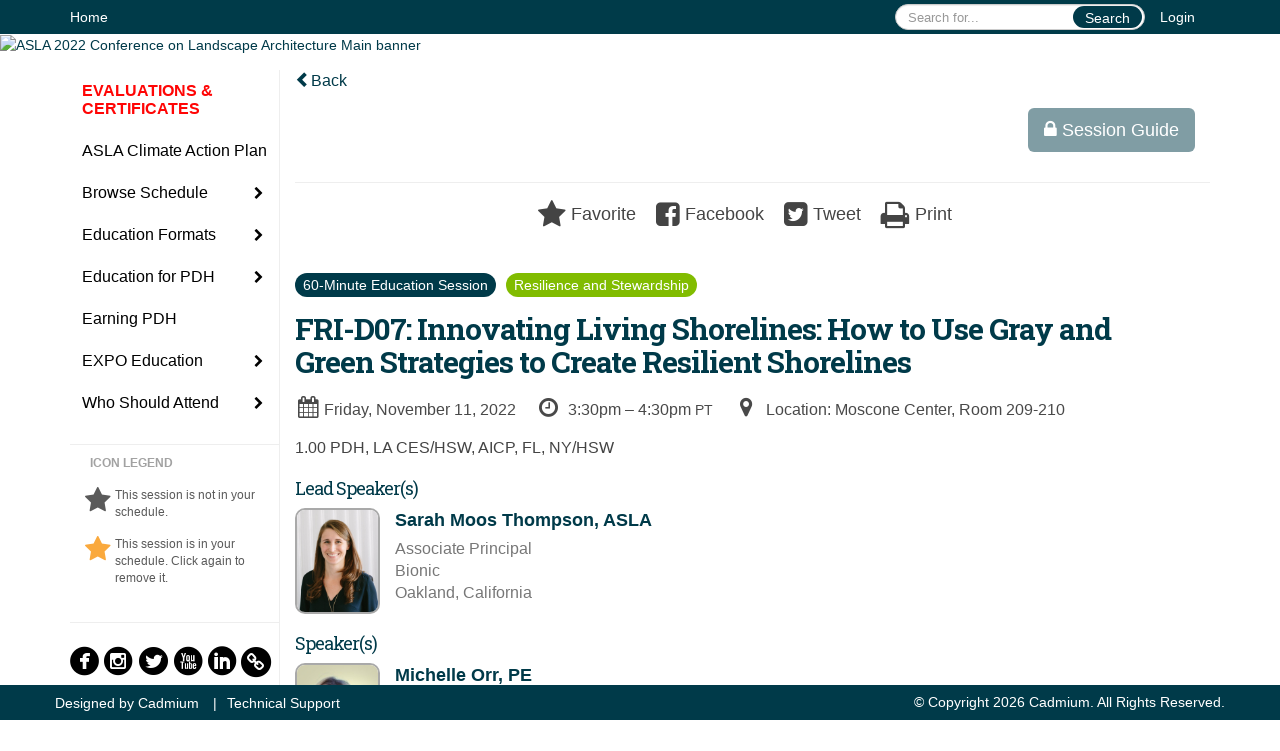

--- FILE ---
content_type: text/html
request_url: https://www.eventscribe.net/2022/ASLA/fsPopup.asp?efp=UkNLSFRYRFgxNjg3OA&PresentationID=1069402&rnd=0.301948&mode=presinfo
body_size: 15697
content:


<!DOCTYPE html>
<html lang="en">
<head>
	
	<meta charset="UTF-8">
	<meta http-equiv="X-UA-Compatible" content="IE=edge">
	<meta name="viewport" content="width=device-width,initial-scale=1,maximum-scale=1,shrink-to-fit=no">
	
	<meta name="description" content="">
	<meta name="author" content="">
	<title>ASLA 2022 Conference on Landscape Architecture</title>
	
	
	
	<script type='text/javascript' src="https://ajax.googleapis.com/ajax/libs/jquery/1.11.3/jquery.min.js"></script>
	<link href="/includes/css/bootstrap-wysihtml5.css" rel="preload" as="style" onload="this.rel='stylesheet'" >
	<noscript><link rel="stylesheet" href="/includes/css/bootstrap-wysihtml5.css"></noscript>
	
	<link href="/includes/css/bootstrap.min.css" rel="stylesheet">
	
	<link href="/includes/css/jasny-bootstrap.min.css" rel="preload" as="style" onload="this.rel='stylesheet'" >
	<noscript><link rel="stylesheet" href="/includes/css/jasny-bootstrap.min.css"></noscript>
	
	<link href="/includes/css/sm-core-css.css" rel="preload" as="style" onload="this.rel='stylesheet'">
	<noscript><link rel="stylesheet" href="/includes/css/sm-core-css.css"></noscript>
	
	<link href="/includes/css/sm-clean.css" rel="preload" as="style" onload="this.rel='stylesheet'">
	<noscript><link rel="stylesheet" href="/includes/css/sm-clean.css"></noscript>
	
	<link href="/includes/css/jquery.smartmenus.bootstrap.css" rel="preload" as="style" onload="this.rel='stylesheet'">
	<noscript><link rel="stylesheet" href="/includes/css/jquery.smartmenus.bootstrap.css"></noscript>
	
	<link href="/2022/includes/css/fonts.css" rel="preload" as="style" onload="this.rel='stylesheet'">
	<noscript><link rel="stylesheet" href="/2022/includes/css/fonts.css"></noscript>
	
	<link href='https://fonts.googleapis.com/css?family=Roboto+Slab:400,100,300,700' rel="preload" type='text/css' as="style" onload="this.rel='stylesheet'">
	<noscript><link rel="stylesheet" href="https://fonts.googleapis.com/css?family=Roboto+Slab:400,100,300,700"></noscript>
	
	<link href="/includes/css/fonts.css" rel="stylesheet" >
	<link href="/includes/css/icons.css" rel="stylesheet" >
	
	<link href="/includes/css/tipsy.css" rel="preload" as="style" onload="this.rel='stylesheet'">
	<noscript><link rel="stylesheet" href="/includes/css/tipsy.css"></noscript>
	
	<link href="/includes/css/bootstrap-timepicker.css" rel="preload" as="style" onload="this.rel='stylesheet'">
	<noscript><link rel="stylesheet" href="/includes/css/bootstrap-timepicker.css"></noscript>
	
	<link href="/includes/css/pickaday.css" rel="preload" as="style" onload="this.rel='stylesheet'">
	
	<link href="/2022/includes/css/main.min.css?_=07.20.2022.20.27" rel="preload" as="style" onload="this.rel='stylesheet'" >
	<link href="/2022/includes/css/print.css?_=07.20.2022.20.27" rel="stylesheet" media="print" />
	<link type='text/css' rel="stylesheet" href='https://www.mycadmium.com/includes/css/mediaplayer.css' />	
	
	<script>
		/*! loadCSS. [c]2017 Filament Group, Inc. MIT License */
		!function(a){"use strict";var b=function(b,c,d){function e(a){return h.body?a():void setTimeout(function(){e(a)})}function f(){i.addEventListener&&i.removeEventListener("load",f),i.media=d||"all"}var g,h=a.document,i=h.createElement("link");if(c)g=c;else{var j=(h.body||h.getElementsByTagName("head")[0]).childNodes;g=j[j.length-1]}var k=h.styleSheets;i.rel="stylesheet",i.href=b,i.media="only x",e(function(){g.parentNode.insertBefore(i,c?g:g.nextSibling)});var l=function(a){for(var b=i.href,c=k.length;c--;)if(k[c].href===b)return a();setTimeout(function(){l(a)})};return i.addEventListener&&i.addEventListener("load",f),i.onloadcssdefined=l,l(f),i};"undefined"!=typeof exports?exports.loadCSS=b:a.loadCSS=b}("undefined"!=typeof global?global:this);
		/*! loadCSS rel=preload polyfill. [c]2017 Filament Group, Inc. MIT License */
		!function(a){if(a.loadCSS){var b=loadCSS.relpreload={};if(b.support=function(){try{return a.document.createElement("link").relList.supports("preload")}catch(b){return!1}},b.poly=function(){for(var b=a.document.getElementsByTagName("link"),c=0;c<b.length;c++){var d=b[c];"preload"===d.rel&&"style"===d.getAttribute("as")&&(a.loadCSS(d.href,d,d.getAttribute("media")),d.rel=null)}},!b.support()){b.poly();var c=a.setInterval(b.poly,300);a.addEventListener&&a.addEventListener("load",function(){b.poly(),a.clearInterval(c)}),a.attachEvent&&a.attachEvent("onload",function(){a.clearInterval(c)})}}}(this);
	</script><style>
			
				.embedded #main-banner {display: none;}
				
				.embedded .navbar-wrapper {display: none;}
			 
	
			div.container.content-wrap {border-left: none;}
	
			
				.embedded footer {display:none;}
			
				.embedded .backtotop {display:none;}
				
	
		</style><style type="text/css">
		
		
			/* link color */
			a,
			.btn-link, 
			.popup-link, 
			#leftnav .primary,
			.socialmedia a,
			.toptoolswrap .list-tools-wrap span   {
				color: #003A49
			}
		
			/* link hover color */
			a:hover,
			.btn-link:hover,
			#leftnav .primary:hover {
				color: #FFFFF;
			}
		
			/* Color for headings */
			h1,h2,h3,h4,h5,h6 {
				color: #003A49 !important;
				letter-spacing: -1px;
			}
		
		
		/* Event banner */
		#main-banner {
				background-color:   #FFFFFF;}
		
		
		/* Awesome bar/Top nav and mobile nav background color */
		#mobilenav,
		.navbar-wrapper,
		.navbar .dropdown-menu {
			background: #003B49;
			
				background: -moz-linear-gradient(top,  #003B49 0%, #003B49 100%);
				background: -webkit-linear-gradient(top,  #003B49 0%,#003B49 100%);
				background: linear-gradient(to bottom,  #003B49 0%,#003B49 100%); 
				filter: progid:DXImageTransform.Microsoft.gradient( startColorstr='#003B49', endColorstr='#003B49',GradientType=0 ); 
			
		}
		
		/* Awesome bar/Top nav and mobile nav text color */
		.navbar,
		#mobilenav,
		#mobilenav a,
		.navbar .btn-link,
		.navbar .dropdown-menu > li > a {
			color:#FFFFFF;
		}
		
		/* Awesome bar/Top nav and mobile nav text hover background and text color */
		#mobilenav a:hover,
		#mobilenav a:focus,
		#mobilenav a:active,
		.navbar .btn-link:hover,
		.navbar .btn-link:focus,
		.navbar .btn-link:active,
		.navbar .dropdown-menu > li > a:hover,
		.navbar .dropdown-menu > li > a:focus,
		.navbar .dropdown-menu > li > a:active {
			background: #003B49;
			color:;
		}
		
		/* Awesome bar/Top nav list background and border color */
		.navbar .dropdown-menu {
			border:1px solid ;
			background: ;			
		}
		
		.navbar .dropdown-menu,
		.navbar .dropdown-menu > li > a {
			color: ;
		}
		
		/* Awesome bar/Top nav list item hover background and text color */
		.navbar .dropdown-menu > li > a:hover,
		.navbar .dropdown-menu > li > a:focus,
		.navbar .dropdown-menu > li > a:active {
			background: ;
			color:;
		}
		
	
		
			.navbar-toggle {
				float: left;
			}
		
			.photo-wrapper.img-circle { 
				border-radius: 10px;
				padding: 0 !important; 
			}
			
			.photo-wrapper { 
				height: inherit;
				overflow: visible;
			}
			.photo-wrapper.full-size { 
				height: auto;
			}
			
			.photo-wrapper img { 
				position: static; 
				-webkit-transform: translateY(0); 
				transform: translateY(0);
				border-radius: 8px 
			}
			
			.photo-wrapper.no-photo { 
				min-height: 81px;
			}
		
			.presBadges { 
				display: inline-block; 
				margin-left: 10px;
			}
			
			#popup .presBadges {
				margin: 0;
			}
			
			.presBadges img{
				margin: 0 5px 0 0;
			}
			
		
		
		.tags {
			background: #003A49;
			color: #FFFFFF;
		}
		.tags:hover {
			/*background: #002e3a; 2020-11-02 PJW commented out because we cannot have expo categories with a rollover color change when nothing happens when you click them */
			color: #FFFFFF;
			border: none;
		}
		
		
		/*   BUTTONS */
		.btn-primary, 
		.alphaList a.active {
			background: #003A49 !important;
			color: #FFFFFF !important;
			border: none !important;
		}
		
		.btn-group .btn-primary, 
		.btn-group .btn-primary:hover {
	    	border: 1px solid #002e3a;
		}
		
		.btn-primary:hover {
			background: #002e3a;
			border: none;
		}
		
		.btn-primary.focus, 
		.btn-primary:focus,
		.btn-primary.active.focus, 
		.btn-primary.active:focus, 
		.btn-primary.active:hover, 
		.btn-primary:active.focus, 
		.btn-primary:active:focus, 
		.btn-primary:active:hover, 
		.open > .dropdown-toggle.btn-primary.focus, 
		.open > .dropdown-toggle.btn-primary:focus, 
		.open > .dropdown-toggle.btn-primary:hover {
			background: #002933;
			border: none;
		}
		
		.btn-success {
			background: #5cb85c;
			color: #FFFFFF;
			border: none;
		}
		
		.btn-success:hover {
			background: #4a934a;
			border: none;
		}
		
		.btn-success.focus, 
		.btn-success:focus,
		.btn-success.active.focus, 
		.btn-success.active:focus, 
		.btn-success.active:hover, 
		.btn-success:active.focus, 
		.btn-success:active:focus, 
		.btn-success:active:hover, 
		.open > .dropdown-toggle.btn-success.focus, 
		.open > .dropdown-toggle.btn-success:focus, 
		.open > .dropdown-toggle.btn-success:hover {
			background: #408140;
			border: none;
		}
		
		.btn-info {
			background: #56C0E0;
			color: #FFFFFF;
			border: none;
		}
		
		.btn-info:hover {
			background: #459ab3;
			border: none;
		}
		
		.btn-info.focus, 
		.btn-info:focus,
		.btn-info.active.focus, 
		.btn-info.active:focus, 
		.btn-info.active:hover, 
		.btn-info:active.focus, 
		.btn-info:active:focus, 
		.btn-info:active:hover, 
		.open > .dropdown-toggle.btn-info.focus, 
		.open > .dropdown-toggle.btn-info:focus, 
		.open > .dropdown-toggle.btn-info:hover {
			background: #3c869d;
			border: none;
		}
		
		.btn-warning {
			background: #f0ad4e;
			color: #FFFFFF;
			border: none;
		}
		
		.btn-warning:hover {
			background: #c08a3e;
			border: none;
		}
		
		.btn-warning.focus, 
		.btn-warning:focus,
		.btn-warning.active.focus, 
		.btn-warning.active:focus, 
		.btn-warning.active:hover, 
		.btn-warning:active.focus, 
		.btn-warning:active:focus, 
		.btn-warning:active:hover, 
		.open > .dropdown-toggle.btn-warning.focus, 
		.open > .dropdown-toggle.btn-warning:focus, 
		.open > .dropdown-toggle.btn-warning:hover {
			background: #a87937;
			border: none;
		}
		
		.btn-danger {
			background: #d9534f;
			color: #FFFFFF;
			border: none;
		}
		
		.btn-danger:hover {
			background: #ae423f;
			border: none;
		}
		
		.btn-danger.focus, 
		.btn-danger:focus,
		.btn-danger.active.focus, 
		.btn-danger.active:focus, 
		.btn-danger.active:hover, 
		.btn-danger:active.focus, 
		.btn-danger:active:focus, 
		.btn-danger:active:hover, 
		.open > .dropdown-toggle.btn-danger.focus, 
		.open > .dropdown-toggle.btn-danger:focus, 
		.open > .dropdown-toggle.btn-danger:hover {
			background: #983a37;
			border: none;
		}
		
		#messege-alert #danger{
			background: #d9534f;
			color: #FFFFFF;
		}
		
		
		
		
		
		
		
		/* 	LIST VIEW */
		.dayrow {
			background: #003A49;
			background: -moz-linear-gradient(top,  #003A49 0%, #003A49 100%); 
			background: -webkit-linear-gradient(top,  #003A49 0%,#003A49  100%); 
			background: linear-gradient(to bottom,  #003A49 0%,#003A49  100%); 
			filter: progid:DXImageTransform.Microsoft.gradient( startColorstr='#003A49', endColorstr='#003A49 ',GradientType=0 );
			color: #FFFFFF	
		}
		
		.list-view li.bucket .arrow {
			color: #003A49;
		}
		
		
		/* 	POPUP */
		#popup {
			
				border-color: #003A49;
			
		}
		
		
			.popuptools li a,
			.popup_tools_link,
			.closepopup { 
				color: #ffffff; 
			}
		
		
		#popupContent h1 {
			
				color: #003A49;
			 
		}
		
		.tabbed-popup-tab-button.active, 
		.tabbed-popup-tab-button:hover {
		    border-color: #003A49;
		    color: #003A49;
		}
		
		.addFav.faved span{
			color: #FAA93D !important;
		}
		.addLike.liked {
			color: #FAA93D !important;
		}
		.addFav.registered span{
			color: #0086BF !important;
			cursor: default;
		}
		
		
			
			#popup,
			body.Mobile #popup,
			body.Tablet #popup { 
				border-top: none;
			}
			
			.popupheader,
			.popup_header {
				background: #003A49;
				background: -moz-linear-gradient(top, #003A49 0%, #003A49 100%);
				background: -webkit-gradient(linear, left top, left bottom, color-stop(0%,#003A49), color-stop(100%,#003A49));
				background: -webkit-linear-gradient(top, #003A49 0%,#003A49 100%);
				background: -o-linear-gradient(top, #003A49 0%,#003A49 100%);
				background: -ms-linear-gradient(top, #003A49 0%,#003A49 100%);
				background: linear-gradient(top, #003A49 0%,#003A49 100%);
				filter: progid:DXImageTransform.Microsoft.gradient( startColorstr='#003A49', endColorstr='#003A49',GradientType=0 );		
				color:#ffffff;	
			}
			
			.popuptools {
				top: 1px;
			}
			
			.popupheader .glyphicon-chevron-left, .popupheader .glyphicon-remove {
				color: #ffffff; 
			}
			
			
		
		
		/* 	FOOTER */
		footer {
			background: #003A49;
			background: -moz-linear-gradient(top,  #003A49 0%, #003A49 100%); 
			background: -webkit-linear-gradient(top,  #003A49 0%,#003A49  100%); 
			background: linear-gradient(to bottom,  #003A49 0%,#003A49  100%); 
			filter: progid:DXImageTransform.Microsoft.gradient( startColorstr='#003A49', endColorstr='#003A49 ',GradientType=0 );
			color: #FFFFFF;
			
			
				border-top: 0px solid #FFFFFF;
			
				border-bottom: #FFFFFF solid 0px;
						
		}
		
		
		
		
			footer .text-muted {
				color: #FFFFFF;
			}
		
			footer {
				border-top: none;
				border-bottom: none;
			}
		
		
		/*
			Make the link icon color match the footer background
		*/
		footer  .socialmedia .socialicon-website .fa-link {
			color: #003A49;
		}
		
		
			footer .socialmedia a span,
			.popup-gutter .socialmedia a span {
				color: #003A49
			}
			
			footer .socialmedia a span:hover,
			.popup-gutter .socialmedia a span:hover {
				color: #FFFFFF;
				opacity: 1;
			}
		
		
		
		#leftnav .socialmedia a span {
			color: #000000;
		}
		
		#leftnav .socialmedia a span:hover {
			color: #000000;
			opacity: 1;
		}
		
		/* 	POPUPS */
		.presentersocialicons .fa-link {
			background: #003A49
		}
		
		.presentersocialicons .fa-link:hover {
			background: #FFFFF
		}
		
		
		
	/* TABLETS
	-------------------------------------------------- */
	
	@media (min-width: 768px) {
	  
	  .popup-gutter,
	  .popup_gutter{
			
				background: #CACACA;
				background: -moz-linear-gradient(top,  #DADADA 0%, #CACACA 100%); 
				background: -webkit-linear-gradient(top,  #DADADA 0%,#CACACA  100%); 
				background: linear-gradient(to bottom,  #DADADA 0%,#CACACA  100%); 
				filter: progid:DXImageTransform.Microsoft.gradient( startColorstr='#DADADA', endColorstr='#CACACA ',GradientType=0 );
			
				border-top: 1px solid #CCCCCC;
			
		}
		
		
			.speakerrow .speaker-name {
				    margin: 0 0 2px 0;
			}
		
	}
	
	@media (min-width: 992px) and (max-width: 1199px) { 
		
			body.banner-fixed.belowBanner .navbar-fixed-top {
				top:116px;
			}
		
		
	}
	
	@media (min-width: 768px ) and (max-width: 990px) { 
		
	}
	
	/* DESKTOP
	-------------------------------------------------- */
	@media (min-width: 1025px) {

		
			footer {
				height: 35px;
				margin: 0;
				padding: 0;
				line-height: 35px;
			}
		
		
		
		/*   LEFT NAV */
		.sm-clean a, 
		.sm-clean a:hover, 
		.sm-clean a:focus, 
		.sm-clean a:active, 
		.sm-clean a.highlighted {
			color: #555555;
		}
		
		.sm-clean a:hover, 
		.sm-clean a:focus, 
		.sm-clean a:active, 
		.sm-clean a.highlighted {
			color: #0088BB;
		}
		
		.sm-clean a.current {
			color: #0088BB;
		}
		
		.sm-clean ul {
			border: 1px solid #BBBBBB;
			background: #FFFFFF;
		}
		
		.sm-clean ul a, 
		.sm-clean ul a:hover, 
		.sm-clean ul a:focus, 
		.sm-clean ul a:active, 
		.sm-clean ul a.highlighted {
			color: #555555;
		}
		
		.sm-clean ul a:hover, 
		.sm-clean ul a:focus, 
		.sm-clean ul a:active, 
		.sm-clean ul a.highlighted {
			background: #FFFFFF;
			color: #0088BB;
		}
		
		.sm-clean ul a.current {
			color: #0088BB;
		}
		
		.sm-clean span.scroll-up:hover,
		.sm-clean span.scroll-down:hover {
			background: #FFFFFF;
		}
		
		.sm-clean.sm-vertical a.disabled {
			background: #FFFFFF;
		}
		
		.sm-clean.sm-vertical ul a:hover, 
		.sm-clean.sm-vertical ul a:focus, 
		.sm-clean.sm-vertical ul a:active, 
		.sm-clean.sm-vertical ul a.highlighted {
			background: #FFFFFF;
		}
		
		.navbar-header .btn-link { 
			color: #FFFFFF;
		}
		
		
			.navbar { 
				min-height: auto;
			}
		
	
	}
	
</style>

</head>

<body class="banner-detached HasLeftNav nav-detached nav-height-normal nav-above-banner footer-fixed  singlepopup">
	
	
	
<a class="offscreen" href="#sitewrap">Skip to main content</a>



<nav id="mobilenav" class="navmenu navmenu-default navmenu-fixed-left offcanvas hidden-lg" role="navigation">
	
</nav>

<div class="navbar-wrapper">
	<div class="container">
		<nav role="navigation" id="awesomebardiv" class="navbar navbar-inverse" >
			<div class="navbar-header clearfix"><button type="button" class="navbar-toggle collapsed" data-toggle="offcanvas" data-target="#mobilenav" data-canvas="body">
					<span class="sr-only">Toggle navigation</span>
					<span class="icon-bar"></span>
					<span class="icon-bar"></span>
					<span class="icon-bar"></span>
				</button><a href="/2022/ASLA/login.asp?intended=https%3A%2F%2Fwww%2Eeventscribe%2Enet%2F2022%2FASLA%2FfsPopup%2Easp%3Fefp%3DUkNLSFRYRFgxNjg3OA%26PresentationID%3D1069402%26rnd%3D0%2E301948%26mode%3Dpresinfo" class="btn btn-link pull-right">Login</a><div class="search-wrap pull-right">
						<form method="POST" action="/2022/ASLA/searchGlobal.asp" class="relative">
							<input type="text" class="form-control globalSearch" name="SearchQuery" placeholder="Search for..." ><button type="submit" class="btn btn-primary searchbtn globalSearchbtn">Search</button></form>
					</div><a class="btn hidden-xs btn-link pull-left" href="/2022/ASLA/">Home</a></div>
 
		</nav>

	</div>
</div><div id="main-banner" >
			<div class="container-fluid">
				<div class="row">
					<a id="homebtn" href="https://www.aslaconference.com" target="_blank" >
						<img src="https://www.eventscribe.com/upload/planner/bannersNEW/446703897337963-1.png" width="1170" style="width:100%;" alt="ASLA 2022 Conference on Landscape Architecture Main banner" />
					</a>
				</div>
			</div>
        </div><div id="popup-overlay"></div>
	<div id="popup">
		<div id="popupContent" class="container"></div>
	</div>		

	<div id="sitewrap" class="pushfor-detached-banner pushfor-fixed-footer" tabindex="0"> 
		
		<div id="leftnav" class="">
		
		
		<div class="clearfix"></div>
		
		<div id="brochure" class="text-center"></div>

		<!--TWITTER ROLL--><div id="google_translate_element"></div>
			<script type="text/javascript">
				function googleTranslateElementInit() {
					new google.translate.TranslateElement({pageLanguage: 'en'}, 'google_translate_element');
				}
			</script>
			<script async type="text/javascript" src="//translate.google.com/translate_a/element.js?cb=googleTranslateElementInit"></script>
			<div class="clearfix"></div>
			<div class='legend'>
				<hr />
				<div class="uppercase text-muted legend-heading">Icon Legend</div>
				<div class="row">
					<span class="col-md-1 legend-icon fa fa-star" ></span>
					<div class="col-md-10 legend-desc">This session is not in your schedule.</div>
				</div>
				<div class="row">
					<span class="col-md-1 legend-icon fa fa-star" style="color:#FAA93D"></span>
					<div class="col-md-10 legend-desc">This session is in your schedule. Click again to remove it. </div>
				</div>
				<!--<div class="row">
					<span class="col-md-1 legend-icon fa fa-star" style="color:#0086BF !important"></span>
					<div class="col-md-10 legend-desc">You are registered for this event.</div>
				</div>
				<div class="row">
					<span class="col-md-1 legend-icon"><img src="https://www.conferenceharvester.com/uploads/harvester/presentations/Badges/PGFBAMEL-Badge59.png" width="25" /></span>
					<div class="col-md-10 legend-desc" style="margin-top:12px;">Additional Fee</div>
				</div>
				<div class="row">
					<span class="col-md-1 legend-icon"><img src="https://www.conferenceharvester.com/uploads/harvester/presentations/Badges/PGFBAMEL-Badge58.png" width="25" /></span>
					<div class="col-md-10 legend-desc" style="margin-top:12px;">Advanced Content</div>
				</div>
				<div class="row">
					<span style="left: 5px;" class="col-md-1 legend-icon fa fa-lock" ></span>
					<div class="col-md-10 legend-desc"> Attendee has chosen not to share their profile.</div>
				</div>-->
			</div><div class="clearfix"></div>
			<hr />
			<div class="socialmedia"><a href="https://www.facebook.com/AmericanSocietyofLandscapeArchitects/" class="tipsytip" title="Facebook landing page" target="_blank">
						<span class="socialsymbol socialicon-facebook"></span>
					</a><a href="https://www.instagram.com/nationalasla/?hl=en" class="tipsytip" title="Instagram landing page" target="_blank">
						<span class="socialsymbol socialicon-instagram"></span>
					</a><a href="https://twitter.com/NationalASLA" class="tipsytip" title="Twitter landing page" target="_blank">
						<span class="socialsymbol socialicon-twitter"></span>
					</a><a href="https://www.youtube.com/user/LandscapeArchitects" class="tipsytip" title="YouTube landing page" target="_blank">
						<span class="socialsymbol socialicon-youtube"></span>
					</a><a href="https://www.linkedin.com/company/american-society-of-landscape-architects/" class="tipsytip" title="LinkedIn landing page" target="_blank">
						<span class="socialsymbol socialicon-linkedin"></span>
					</a><a href="https://www.aslaconference.com/" class="tipsytip" title="Website link" target="_blank">
						<span class='socialsymbol socialicon-website fa-stack fa-l'>
							<i class='fa fa-circle fa-stack-2x'></i>
							<i class='fa fa-link fa-stack-1x fa-inverse'></i>
						</span>
					</a></div></div>
	<link type="text/css" rel="stylesheet" href="/includes/navigation/css/navigation.min.css?_=2021.12.02.08.27" />
	
	<script type="text/javascript" src="/includes/navigation/js/navigation.min.js?_=2021.12.02.08.27"></script>
	<script type="text/javascript" src="/includes/navigation/js/navItem.min.js?_=2021.12.02.08.27"></script>
	<script type="text/javascript" src="/includes/navigation/js/navList.min.js?_=2021.12.02.08.27"></script>
	<script type="text/javascript" src="/includes/navigation/js/navEditorItem.min.js?_=2021.12.02.08.27"></script>
	<script type="text/javascript" src="/includes/navigation/js/navEditorList.min.js?_=2021.12.02.08.27"></script>
	
	<script type="text/javascript" src="/includes/navigation/js/website/websiteNavigation.min.js?_=2021.12.02.08.27"></script>
	<script type="text/javascript" src="/includes/navigation/js/website/websiteNavItem.min.js?_=2021.12.02.08.27"></script>
	<script type="text/javascript" src="/includes/navigation/js/website/websiteNavList.min.js?_=2021.12.02.08.27"></script>
<script type="text/javascript">
	
	var json = JSON.parse("{\"fontSize\":\"16px\",\"font\":\"Helvetica\",\"dropdownMode\":\"dropdown\",\"bold\":0,\"underline\":0,\"italics\":0,\"hoverBold\":0,\"hoverUnderline\":1,\"hoverItalics\":0,\"textColor\":\"#000\",\"hoverColor\":\"#555\",\"list\":[{\"label\":\"EVALUATIONS & CERTIFICATES\",\"url\":\"https://ceu.experientevent.com/ASL221/login\",\"newTab\":1,\"navItem\":\"URL\",\"loginRequired\":0,\"bold\":1,\"hoverBold\":1,\"textColor\":\"#ff0505\",\"hoverColor\":\"#ff0505\",\"trackerID\":80887,\"tester\":0},{\"label\":\"ASLA Climate Action Plan\",\"url\":\"SearchByBucket.asp?f=CustomPresfield70&bm=CAP&pfp=Cap\",\"pfpLabel\":\"Cap\",\"newTab\":0,\"navItem\":\"Presentation\",\"loginRequired\":0,\"hoverBold\":1,\"pageType\":\"Browse By Field Value\",\"filterByField\":\"CustomPresfield70\",\"filterValue\":\"CAP\",\"tester\":0},{\"label\":\"Browse Schedule\",\"newTab\":0,\"navItem\":\"No Action\",\"loginRequired\":0,\"hoverBold\":1,\"tester\":0,\"list\":[{\"label\":\"Full Schedule\",\"url\":\"agenda.asp?pfp=BrowsebyDay\",\"pfpLabel\":\"BrowsebyDay\",\"newTab\":0,\"navItem\":\"Presentation\",\"loginRequired\":0,\"pageType\":\"Full Schedule\",\"trackerID\":80646,\"tester\":0},{\"label\":\"By Date\",\"url\":\"agenda.asp\",\"newTab\":0,\"navItem\":\"Presentation\",\"loginRequired\":0,\"pageType\":\"Browse By Date\",\"tester\":0},{\"label\":\"By Track\",\"url\":\"SearchByBucket.asp?f=TrackName&pfp=Track\",\"pfpLabel\":\"Track\",\"newTab\":0,\"navItem\":\"Presentation\",\"loginRequired\":0,\"pageType\":\"Bucket By Field\",\"bucketByField\":\"TrackName\",\"trackerID\":80651,\"tester\":0},{\"label\":\"By Title\",\"url\":\"SearchByPresentation.asp?pfp=BrowsebyTitle\",\"pfpLabel\":\"BrowsebyTitle\",\"newTab\":0,\"navItem\":\"Presentation\",\"loginRequired\":0,\"pageType\":\"Browse By Title\",\"trackerID\":80652,\"tester\":0},{\"label\":\"By Speaker\",\"url\":\"biography.asp?pfp=Speakers\",\"pfpLabel\":\"Speakers\",\"newTab\":0,\"navItem\":\"People\",\"loginRequired\":0,\"pageType\":\"Speakers\",\"trackerID\":80653,\"tester\":0}]},{\"label\":\"Education Formats\",\"newTab\":0,\"navItem\":\"No Action\",\"loginRequired\":0,\"hoverBold\":1,\"tester\":0,\"list\":[{\"label\":\"General Session\",\"url\":\"aaStatic.asp?SFP=RlNGQUdURlFAMTI5NDRAR2VuZXJhbCBTZXNzaW9u\",\"newTab\":0,\"navItem\":\"Static Pages\",\"loginRequired\":0,\"pageType\":12944,\"trackerID\":10106721,\"tester\":0},{\"label\":\"60-Minute Education Sessions\",\"url\":\"SearchByBucket.asp?f=PresentationSessionType&bm=60-Minute%20Education%20Session&pfp=60\",\"pfpLabel\":60,\"newTab\":0,\"navItem\":\"Presentation\",\"loginRequired\":0,\"pageType\":\"Browse By Field Value\",\"filterByField\":\"PresentationSessionType\",\"filterValue\":\"60-Minute Education Session\",\"trackerID\":80654,\"tester\":0},{\"label\":\"75-Minute Education Sessions\",\"url\":\"SearchByBucket.asp?f=SessionType&bm=75-Minute%20Education%20Session&pfp=75\",\"pfpLabel\":75,\"newTab\":0,\"navItem\":\"Presentation\",\"loginRequired\":0,\"pageType\":\"Browse By Field Value\",\"filterByField\":\"SessionType\",\"filterValue\":\"75-Minute Education Session\",\"trackerID\":80655,\"tester\":0},{\"label\":\"90-Minute Education Sessions\",\"url\":\"SearchByBucket.asp?f=CourseName&bm=90-Minute%20Education%20Session&pfp=90\",\"pfpLabel\":90,\"newTab\":0,\"navItem\":\"Presentation\",\"loginRequired\":0,\"pageType\":\"Browse By Field Value\",\"filterByField\":\"CourseName\",\"filterValue\":\"90-Minute Education Session\",\"trackerID\":10081838,\"tester\":0},{\"label\":\"Field Sessions\",\"url\":\"SearchByBucket.asp?f=PresentationSessionType&bm=Field%20Session&pfp=FieldSession\",\"pfpLabel\":\"FieldSession\",\"newTab\":0,\"navItem\":\"Presentation\",\"loginRequired\":0,\"pageType\":\"Browse By Field Value\",\"filterByField\":\"PresentationSessionType\",\"filterValue\":\"Field Session\",\"trackerID\":80656,\"tester\":0},{\"label\":\"Deep Dive Sessions\",\"url\":\"SearchByBucket.asp?f=SessionType&bm=Deep%20Dive%20Session&pfp=DeepDive\",\"pfpLabel\":\"DeepDive\",\"newTab\":0,\"navItem\":\"Presentation\",\"loginRequired\":0,\"pageType\":\"Browse By Field Value\",\"filterByField\":\"SessionType\",\"filterValue\":\"Deep Dive Session\",\"trackerID\":80657,\"tester\":0},{\"label\":\"Workshops\",\"url\":\"SearchByBucket.asp?f=CourseName&bm=Workshop&pfp=Workshops\",\"pfpLabel\":\"Workshops\",\"newTab\":0,\"navItem\":\"Presentation\",\"loginRequired\":0,\"pageType\":\"Browse By Field Value\",\"filterByField\":\"CourseName\",\"filterValue\":\"Workshop\",\"trackerID\":80708,\"tester\":0}]},{\"label\":\"Education for PDH\",\"newTab\":0,\"navItem\":\"No Action\",\"loginRequired\":0,\"hoverBold\":1,\"tester\":0,\"list\":[{\"label\":\"LA CES/HSW\",\"url\":\"SearchByBucket.asp?f=CustomPresfield24&bm=LA%20CES%2FHSW&pfp=HSW\",\"pfpLabel\":\"HSW\",\"newTab\":0,\"navItem\":\"Presentation\",\"loginRequired\":0,\"pageType\":\"Browse By Field Value\",\"filterByField\":\"CustomPresfield24\",\"filterValue\":\"LA CES/HSW\",\"trackerID\":80658,\"tester\":0},{\"label\":\"LA CES/non-HSW\",\"url\":\"SearchByBucket.asp?f=CustomPresfield25&bm=LA%20CES%2Fnon-HSW&pfp=nonHSW\",\"pfpLabel\":\"nonHSW\",\"newTab\":0,\"navItem\":\"Presentation\",\"loginRequired\":0,\"pageType\":\"Browse By Field Value\",\"filterByField\":\"CustomPresfield25\",\"filterValue\":\"LA CES/non-HSW\",\"trackerID\":80659,\"tester\":0},{\"label\":\"AIA/HSW\",\"url\":\"SearchByBucket.asp?f=CustomPresfield20&bm=AIA%2FHSW&pfp=AIAHSW\",\"pfpLabel\":\"AIAHSW\",\"newTab\":0,\"navItem\":\"Presentation\",\"loginRequired\":0,\"pageType\":\"Browse By Field Value\",\"filterByField\":\"CustomPresfield20\",\"filterValue\":\"AIA/HSW\",\"trackerID\":84989,\"tester\":0},{\"label\":\"AIA/non-HSW\",\"url\":\"SearchByBucket.asp?f=CustomPresfield29&bm=AIA%2Fnon-HSW&pfp=AIAnonHSW\",\"pfpLabel\":\"AIAnonHSW\",\"newTab\":0,\"navItem\":\"Presentation\",\"loginRequired\":0,\"pageType\":\"Browse By Field Value\",\"filterByField\":\"CustomPresfield29\",\"filterValue\":\"AIA/non-HSW\",\"trackerID\":84990,\"tester\":0},{\"label\":\"AICP\",\"url\":\"SearchByBucket.asp?f=CustomPresfield21&bm=AICP&pfp=AICP\",\"pfpLabel\":\"AICP\",\"newTab\":0,\"navItem\":\"Presentation\",\"loginRequired\":0,\"pageType\":\"Browse By Field Value\",\"filterByField\":\"CustomPresfield21\",\"filterValue\":\"AICP\",\"trackerID\":85514,\"tester\":0},{\"label\":\"ISA\",\"url\":\"SearchByBucket.asp?f=CustomPresfield28&bm=ISA&pfp=ISA\",\"pfpLabel\":\"ISA\",\"newTab\":0,\"navItem\":\"Presentation\",\"loginRequired\":0,\"pageType\":\"Browse By Field Value\",\"filterByField\":\"CustomPresfield28\",\"filterValue\":\"ISA\",\"trackerID\":10102380,\"tester\":0},{\"label\":\"GBCI SITES AP\",\"url\":\"SearchByBucket.asp?f=CustomPresfield37&bm=GBCI%20SITES%20AP&pfp=GBCISITES\",\"pfpLabel\":\"GBCISITES\",\"newTab\":0,\"navItem\":\"Presentation\",\"loginRequired\":0,\"pageType\":\"Browse By Field Value\",\"filterByField\":\"CustomPresfield37\",\"filterValue\":\"GBCI SITES AP\",\"trackerID\":87639,\"tester\":0},{\"label\":\"GBCI CE\",\"url\":\"SearchByBucket.asp?f=CustomPresfield23&bm=GBCI%20CE&pfp=GBCICE\",\"pfpLabel\":\"GBCICE\",\"newTab\":0,\"navItem\":\"Presentation\",\"loginRequired\":0,\"pageType\":\"Browse By Field Value\",\"filterByField\":\"CustomPresfield23\",\"filterValue\":\"GBCI CE\",\"trackerID\":87638,\"tester\":0},{\"label\":\"FL\",\"url\":\"SearchByBucket.asp?f=CustomPresfield31&bm=FL&pfp=FL\",\"pfpLabel\":\"FL\",\"newTab\":0,\"navItem\":\"Presentation\",\"loginRequired\":0,\"pageType\":\"Browse By Field Value\",\"bucketByField\":\"CustomPresfield31\",\"filterByField\":\"CustomPresfield31\",\"filterValue\":\"FL\",\"trackerID\":84995,\"tester\":0},{\"label\":\"NY/HSW\",\"url\":\"SearchByBucket.asp?f=CustomPresfield26&bm=NY%2FHSW&pfp=NYHSW\",\"pfpLabel\":\"NYHSW\",\"newTab\":0,\"navItem\":\"Presentation\",\"loginRequired\":0,\"pageType\":\"Browse By Field Value\",\"filterByField\":\"CustomPresfield26\",\"filterValue\":\"NY/HSW\",\"trackerID\":88088,\"tester\":0},{\"label\":\"NY/non-HSW\",\"url\":\"SearchByBucket.asp?f=CustomPresfield27&bm=NY%2Fnon-HSW&pfp=NYnonHSW\",\"pfpLabel\":\"NYnonHSW\",\"newTab\":0,\"navItem\":\"Presentation\",\"loginRequired\":0,\"pageType\":\"Browse By Field Value\",\"filterByField\":\"CustomPresfield27\",\"filterValue\":\"NY/non-HSW\",\"trackerID\":88089,\"tester\":0}]},{\"label\":\"Earning PDH\",\"url\":\"https://www.eventscribe.net/2022/ASLA/aaStatic.asp?SFP=UE1WRlJIUVBAMTE1NTI\",\"newTab\":0,\"navItem\":\"URL\",\"loginRequired\":0,\"hoverBold\":1,\"trackerID\":80886,\"tester\":0},{\"label\":\"EXPO Education\",\"newTab\":0,\"navItem\":\"No Action\",\"loginRequired\":0,\"hoverBold\":1,\"tester\":0,\"list\":[{\"label\":\"Practice Basecamp\",\"url\":\"SearchByBucket.asp?f=PresentationSessionType&bm=Practice%20Basecamp&pfp=PB\",\"pfpLabel\":\"PB\",\"newTab\":0,\"navItem\":\"Presentation\",\"loginRequired\":0,\"pageType\":\"Browse By Field Value\",\"filterByField\":\"PresentationSessionType\",\"filterValue\":\"Practice Basecamp\",\"trackerID\":10107037,\"tester\":0},{\"label\":\"Game Changers\",\"url\":\"SearchByBucket.asp?f=PresentationSessionType&bm=Game%20Changer&pfp=GC\",\"pfpLabel\":\"GC\",\"newTab\":0,\"navItem\":\"Presentation\",\"loginRequired\":0,\"pageType\":\"Browse By Field Value\",\"filterByField\":\"PresentationSessionType\",\"filterValue\":\"Game Changer\",\"trackerID\":10107127,\"tester\":0},{\"label\":\"Learning Labs\",\"url\":\"SearchByBucket.asp?f=SessionType&bm=Learning%20Lab&pfp=LL\",\"pfpLabel\":\"LL\",\"newTab\":0,\"navItem\":\"Presentation\",\"loginRequired\":0,\"pageType\":\"Browse By Field Value\",\"filterByField\":\"SessionType\",\"filterValue\":\"Learning Lab\",\"trackerID\":10104350,\"tester\":0},{\"label\":\"L.A.R.E Q&A\",\"url\":\"SearchByBucket.asp?f=CourseName&bm=L.A.R.E.%20Q%26A&pfp=LARE\",\"pfpLabel\":\"LARE\",\"newTab\":0,\"navItem\":\"Presentation\",\"loginRequired\":0,\"pageType\":\"Browse By Field Value\",\"filterByField\":\"CourseName\",\"filterValue\":\"L.A.R.E. Q&A\",\"trackerID\":10108515,\"tester\":0},{\"label\":\"Sketch Demos\",\"url\":\"SearchByBucket.asp?f=PresentationSessionType&bm=Sketch%20Demo&pfp=Sketch\",\"pfpLabel\":\"Sketch\",\"newTab\":0,\"navItem\":\"Presentation\",\"loginRequired\":0,\"pageType\":\"Browse By Field Value\",\"filterByField\":\"PresentationSessionType\",\"filterValue\":\"Sketch Demo\",\"trackerID\":10108251,\"tester\":0},{\"label\":\"Lunch and Learns\",\"url\":\"SearchByBucket.asp?f=CourseName&bm=Lunch%20and%20Learn&pfp=LunchLearn\",\"pfpLabel\":\"LunchLearn\",\"newTab\":0,\"navItem\":\"Presentation\",\"loginRequired\":0,\"pageType\":\"Browse By Field Value\",\"filterByField\":\"CourseName\",\"filterValue\":\"Lunch and Learn\",\"trackerID\":10109305,\"tester\":0}]},{\"label\":\"Who Should Attend\",\"newTab\":0,\"navItem\":\"No Action\",\"loginRequired\":0,\"hoverBold\":1,\"tester\":0,\"list\":[{\"label\":\"Design-Build\",\"url\":\"SearchByBucket.asp?f=PresentationTargetAudience&bm=Design-Build&pfp=DB\",\"pfpLabel\":\"DB\",\"newTab\":0,\"navItem\":\"Presentation\",\"loginRequired\":0,\"pageType\":\"Browse By Field Value\",\"bucketByField\":\"PresentationTargetAudience\",\"filterByField\":\"PresentationTargetAudience\",\"filterValue\":\"Design-Build\",\"trackerID\":80660,\"tester\":0},{\"label\":\"Emerging Professionals\",\"url\":\"SearchByBucket.asp?f=PresentationTargetAudience&bm=Emerging%20Professionals&pfp=EM\",\"pfpLabel\":\"EM\",\"newTab\":0,\"navItem\":\"Presentation\",\"loginRequired\":0,\"pageType\":\"Browse By Field Value\",\"filterByField\":\"PresentationTargetAudience\",\"filterValue\":\"Emerging Professionals\",\"trackerID\":80661,\"tester\":0},{\"label\":\"Firm Leader\",\"url\":\"SearchByBucket.asp?f=PresentationTargetAudience&bm=Firm%20Leader&pfp=FM\",\"pfpLabel\":\"FM\",\"newTab\":0,\"navItem\":\"Presentation\",\"loginRequired\":0,\"pageType\":\"Browse By Field Value\",\"bucketByField\":\"PresentationTargetAudience\",\"filterByField\":\"PresentationTargetAudience\",\"filterValue\":\"Firm Leader\",\"trackerID\":80660,\"tester\":0},{\"label\":\"PM/Mid-Career Professionals\",\"url\":\"SearchByBucket.asp?f=PresentationTargetAudience&bm=Project%20Manager%2F%20Mid-Career%20Professionals&pfp=PM\",\"pfpLabel\":\"PM\",\"newTab\":0,\"navItem\":\"Presentation\",\"loginRequired\":0,\"pageType\":\"Browse By Field Value\",\"bucketByField\":\"PresentationTargetAudience\",\"filterByField\":\"PresentationTargetAudience\",\"filterValue\":\"Project Manager/ Mid-Career Professionals\",\"trackerID\":80662,\"tester\":0},{\"label\":\"Public Practitioners\",\"url\":\"SearchByBucket.asp?f=PresentationTargetAudience&bm=Public%20Practitioners&pfp=PP\",\"pfpLabel\":\"PP\",\"newTab\":0,\"navItem\":\"Presentation\",\"loginRequired\":0,\"pageType\":\"Browse By Field Value\",\"bucketByField\":\"PresentationTargetAudience\",\"filterByField\":\"PresentationTargetAudience\",\"filterValue\":\"Public Practitioners\",\"trackerID\":80663,\"tester\":0},{\"label\":\"Sm. Business/Sole Practitioner\",\"url\":\"SearchByBucket.asp?f=PresentationTargetAudience&bm=Small%20Business%2FSole%20Practitioner&pfp=SMBIZ\",\"pfpLabel\":\"SMBIZ\",\"newTab\":0,\"navItem\":\"Presentation\",\"loginRequired\":0,\"pageType\":\"Browse By Field Value\",\"bucketByField\":\"PresentationTargetAudience\",\"filterByField\":\"PresentationTargetAudience\",\"filterValue\":\"Small Business/Sole Practitioner\",\"trackerID\":80664,\"tester\":0},{\"label\":\"Students\",\"url\":\"SearchByBucket.asp?f=PresentationTargetAudience&bm=Students&pfp=Students\",\"pfpLabel\":\"Students\",\"newTab\":0,\"navItem\":\"Presentation\",\"loginRequired\":0,\"pageType\":\"Browse By Field Value\",\"filterByField\":\"PresentationTargetAudience\",\"filterValue\":\"Students\",\"trackerID\":10103792,\"tester\":0}]}]}");
	var settings = {
		accountExists: 0,
		accountKey: '',
		accountAccessLevel: '',
		accountPDFUnlockCodes: [''].filter(code => code),
		accountAudioUnlockCodes: [''].filter(code => code),
		accountID: 0,
		accountTester: 0, 
		eventID: 16878,
		clientID: 314,
		previewNavID : 0
	};
	
	// Set up the event properties
	var eventProperties = {
		directoryURL: '/2022/ASLA/',
		Level: 'Standard',
		WebsiteTimezone: 'America/Los_Angeles',
		CancelledDateLabel: 'CANCELLED',
		ScheduleDates: ["11/10/2022","11/11/2022","11/12/2022","11/13/2022","11/14/2022"],
		isSandbox: 0,
		customDomain: ""
	};
	
	json.pullEventProperties = false;
	json.eventProperties = eventProperties;
	
	var dropdownMode = json.dropdownMode;
	$(document).ready(function() {
		// Set the left nav mode for the main js to use
		app.LeftNavMode = dropdownMode;
	});
	
	// Parse the left nav
	var navigation = new WebsiteNavigation('#leftnav', json, settings);
	// Parse the mobile nav (the mobile nav is always dropdown mode of collapsed)
	json.dropdownMode = 'collapsed';
	var mobileNavigation = new WebsiteNavigation('#mobilenav', json, settings);
	
	if (settings.previewNavID && settings.previewNavID > 0){ 
		var previewNavBannerElem = $('<div/>'); 
		previewNavBannerElem.attr({'style' :'background-color:#DD0000;color:#FFF;padding:10px;font-size:14px;height:60px;', 'class' : 'text-center'});
		previewNavBannerElem.html('You are currently viewing a navigation preview of your website. This navigation is not live on your website! <br/>Please note, if you navigate around the site by clicking links other than those on the navigation menu, you may lose the preview mode.');
		$('#sitewrap').before(previewNavBannerElem); 
		
		// Append the previewNavID to all internal links
		$(document).ready(function() {
			if (eventProperties.directoryURL) {
				// Create two regex items. One to look for the directory (for absolute paths or full links) and one to test for relative link paths
				const directoryRegex = new RegExp(eventProperties.directoryURL, 'i');
				const linkRegex = /(https?:\/\/(?:www\.|(?!www))[a-zA-Z0-9][a-zA-Z0-9-]+[a-zA-Z0-9]\.[^\s]{2,}|www\.[a-zA-Z0-9][a-zA-Z0-9-]+[a-zA-Z0-9]\.[^\s]{2,}|https?:\/\/(?:www\.|(?!www))[a-zA-Z0-9]+\.[^\s]{2,}|www\.[a-zA-Z0-9]+\.[^\s]{2,})/i;
				
				// Get all the site links that are either full/absolute paths within the directory or relative paths
				var siteLinks = $('a').filter(function() {
					var href = $(this).attr('href');
					return href && href != '#' && href.toLowerCase().indexOf('javascript:void') == -1 && href.toLowerCase().indexOf('previewnavid') == -1 && (directoryRegex.test(href) || !linkRegex.test(href));
				});
				
				// Go through each one and append the preview nav id
				siteLinks.each(function() {
					var href = $(this).attr('href');
					$(this).attr('href', href + (href.indexOf('?') > -1 ? '&' : '?') + 'previewNavID=' + settings.previewNavID);
				});
			}			
		});
	}
		
	
</script>
		
		<div id="popupContent" class="container content-wrap">

	
	
	
	
	<!-- custom style for this popup -->
	<style>
		
		.numberCirclePoster {
			min-width: 23px !important;
			height: 23px !important;
			border-radius: 50%;
			text-align: center;
			font-size: 14px;
			background: red !important;
			border: 2px solid red !important;	
			position: absolute;
			top:-12px;
		}

		.pr-0 {
			padding-right: 0 !important;
		}
		
	</style>
	
	
	
	
	<!-- custom style for this popup -->
	<style>
		
		.numberCirclePoster {
			min-width: 23px !important;
			height: 23px !important;
			border-radius: 50%;
			text-align: center;
			font-size: 14px;
			background: red !important;
			border: 2px solid red !important;	
			position: absolute;
			top:-12px;
		}

		.pr-0 {
			padding-right: 0 !important;
		}
		
	</style>

	<div class="card updated" id="presentation-info-1069402" data-harvesterid="2056462"  ><a class="pad-hor" href="javascript:window.history.back();">
			<span class="glyphicon glyphicon-chevron-left go-back"></span>Back
		</a><div class="popup_gutter">
				<div class="popup_gutter_left"></div>

<div class="popup_gutter_right">		
		<a href="#" class="btn btn-lg btn-primary tipsytip" style="opacity:0.5;" title="This content is available to users who have logged in.<br><br>Please click this button to log in and then come back here to use this button."><span class="fa fa-lock"></span> Session Guide</a></div>
			</div>
			<hr /><div class="popup_header">
			<div class="popup_header_left"></div><div class="popup_header_toolbar">
				<ul class="popup_tools"><li>
							<a href="#" class="popup_tools_link addFav " data-presid="1069402" data-link="ajaxcalls/favs.asp?PresentationID=1069402">
								<span class="fa fa-star"></span>
								<span class="popup_tools_link_text" aria-live="assertive">Favorite</span>
							</a>
						</li>
						<li>
							<a 
								href="javascript:void(0)" 
								class='popup_tools_link saveSocialPost postToFacebook tipsytip' 
								data-sharetype="facebook"
								data-presentationid="1069402" 
								data-url='https://www.eventscribe.net/2022/ASLA/ajaxcalls/facebook.asp?PresentationID=1069402'
								title="Post this to Facebook" 
							>
								<span class="fa fa-facebook-square"></span>
								<span class="popup_tools_link_text">Facebook</span>
							</a>
						</li><li>
							<a 
								href="javascript:void(0)" 
								class='popup_tools_link open-window saveSocialPost tipsytip' 
								data-sharetype="twitter"
								data-postText="FRI%2DD07%3A+Innovating+Living+Shorelines%3A+How+to+Use+Gray+and+Green+Strategies+to+Create+Resilient+Shorelines+https%3A%2F%2Fcdmcd%2Eco%2FKGzaGG+%23ASLA2022"
								data-presentationid="1069402"
								data-url='https://twitter.com/intent/tweet?text=FRI%2DD07%3A+Innovating+Living+Shorelines%3A+How+to+Use+Gray+and+Green+Strategies+to+Create+Resilient+Shorelines+https%3A%2F%2Fcdmcd%2Eco%2FKGzaGG+%23ASLA2022'
								title="Tweet this presentation"
							>
								<span class="fa fa-twitter-square"></span>
								<span class="popup_tools_link_text">Tweet</span>
							</a>
						</li><li>
							<a class="popup_tools_link tipsytip" href="javascript:void(0)" onclick="javascript:window.print()" title="Print this presentation">
								<span class="fa fa-print"></span>
								<span class="popup_tools_link_text">Print</span>
							</a>
						</li></ul>
			</div>
			<!-- /.popuptools -->
		
			<div class="popup_header_right"></div>
			
		</div>
		
		<div class="popup_content"><p class="trackname innertracks" style="color:#FFFFFF; font-size:14px; margin-top:10px; margin-right:10px; background:#003A49;">
					<span>60-Minute Education Session</span>
				</p><a href='/2022/ASLA/SearchByBucket.asp?pfp=Track&bm=Resilience+and+Stewardship'><p class="trackname innertracks" style="background:#81BC00; color:#FFFFFF; font-size:14px; margin-top:10px; margin-right:10px;">
							<span>Resilience and Stewardship</span>
						</p></a><h1 style="margin-top:10px;">FRI-D07: Innovating Living Shorelines: How to Use Gray and Green Strategies to Create Resilient Shorelines</h1>
					<div class="pull-left pres-tidbit tipsytip" title="">
						<i class="fa fa-calendar fa-fw"></i>Friday, November 11, 2022
					</div>
						
						<div class="pull-left pres-tidbit">
							<i class="fa fa-clock-o fa-fw"></i>
							<span class='tipsytip' title=''>3:30pm &ndash; 4:30pm <small>PT</small></span>
						</div><div class="pull-left pres-tidbit">
	                <i class="fa fa-map-marker fa-fw"></i>
	                <span>Location: Moscone Center, Room 209-210</span>
	            </div><div class="clear"></div><div class="mar-top">1.00 PDH, LA CES/HSW,  AICP, FL, NY/HSW<br> </div>
			
				<ul class="speakers-wrap"><h2 class="role-title">Lead Speaker(s)</h2>
							
							<li class="speakerrow" data-presenterid="1324680"><div class="col-xs-2 photo-wrapper img-circle">
										<img class='presenterphoto' src="https://www.conferenceharvester.com/uploads/harvester/photos/cropRCKHTXDX-Presenter-MoosThompsonS.jpg" title="Sarah Moos Thompson, ASLA photo" />
									</div>
								
								<div class="col-xs-10">
									<div class="row">
										<div class="col-xs-12 col-md-6" ><a href="fsPopup.asp?Mode=presenterInfo&PresenterID=1324680">
															<p class='speaker-name '>Sarah Moos Thompson, ASLA</p>
														</a><p class="text-muted prof-text">Associate Principal<br/>Bionic<br/>Oakland, California</p>
												
										</div>


	
										<div class="col-xs-12 col-md-6 pr-0">
											
										</div>
									</div>
								</div></li><h2 class="role-title">Speaker(s)</h2>
							
							<li class="speakerrow" data-presenterid="1324681"><div class="col-xs-2 photo-wrapper img-circle">
										<img class='presenterphoto' src="https://www.conferenceharvester.com/uploads/harvester/photos/cropRCKHTXDX-Presenter-OrrM.jpg" title="Michelle Orr, PE photo" />
									</div>
								
								<div class="col-xs-10">
									<div class="row">
										<div class="col-xs-12 col-md-6" ><a href="fsPopup.asp?Mode=presenterInfo&PresenterID=1324681">
															<p class='speaker-name '>Michelle Orr, PE</p>
														</a><p class="text-muted prof-text">Wetlands and Estuaries Director<br/>Environmental Science Associates<br/>San Francisco, California</p>
												
										</div>


	
										<div class="col-xs-12 col-md-6 pr-0">
											
										</div>
									</div>
								</div></li>
							
							<li class="speakerrow" data-presenterid="1324682"><div class="col-xs-2 photo-wrapper img-circle">
										<img class='presenterphoto' src="https://www.conferenceharvester.com/uploads/harvester/photos/cropRCKHTXDX-Presenter-LattaM.jpg" title="Marilyn Latta photo" />
									</div>
								
								<div class="col-xs-10">
									<div class="row">
										<div class="col-xs-12 col-md-6" ><a href="fsPopup.asp?Mode=presenterInfo&PresenterID=1324682">
															<p class='speaker-name '>Marilyn Latta</p>
														</a><p class="text-muted prof-text">Project Manager<br/>State Coastal Conservancy<br/>Oakland, California</p>
												
										</div>


	
										<div class="col-xs-12 col-md-6 pr-0">
											
										</div>
									</div>
								</div></li>
				
				</ul>
				<div class="PresentationAbstractText mar-top">Professionals working on natural shorelines and urban waterfronts are addressing uncertainty and widespread habitat loss with innovative living shoreline techniques. Presented with compelling graphics and data, this session examines Bay Area estuarine projects that sink and float habitats to test adaptive natural solutions and new models for shoreline resilience.<div style='margin-bottom:35px;'><h2 class='role-title' style='font-size: 18px;'>Learning Outcomes: </h2><ul style='padding-top:0px;'><li style='padding-top:5px;'>Understand the efficacy, impacts, and benefits of living shorelines.</li><li style='padding-top:5px;'>Explore the trends of living shoreline projects throughout the United States, and how living shorelines can enable coastal adaptation and shoreline resilience.</li><li style='padding-top:5px;'>Gain insight into the regulatory frameworks and funding mechanisms for living shoreline implementation.</li><li style='padding-top:5px;'>Learn about new, innovative models for resilient urban coastal development, natural shorelines, and adaptation.</li></ul></div></div><br>	
						
		</div>
		<!-- /.main-popup-content --></div>
	<!-- .card --></div>
    	<!-- /.content-wrap -->  

	</div>
	<!-- /#sitewrap --> 

	<!-- FOOTER -->
<style>
	/* this is seting website link second icon to match the color of footer background color */
	.fa-inverse {			
		color: #003A49; 
	}

	.ph-25{
		padding: 0 25px;
	}    

</style>

<footer class="">
	<div class=" container " >
		<div class="row text-muted"><div class="pull-left"><p class="copyrights">
							<span style="margin-right:10px;">
								Designed by <a href="https://www.GoCadmium.com" class="text-muted" target="_blank">Cadmium</a>
							</span>
							<span>
								|<a href="fsPopup.asp?Mode=support" data-url="fsPopup.asp?Mode=support" class=" text-muted" style="margin:0 10px;">Technical Support</a>
							</span></p></div>
				<div class="pull-right">
					<p>&copy; Copyright 2026 Cadmium. All Rights Reserved.</p>
				</div></div>
	</div>
	<div class="clear"></div></footer>




<script>
  window.fbAsyncInit = function() {
    FB.init({
      appId      : '411292922590649',
      xfbml      : true,
      version    : 'v2.9'
    });
    FB.AppEvents.logPageView();
  };

  (function(d, s, id){
     var js, fjs = d.getElementsByTagName(s)[0];
     if (d.getElementById(id)) {return;}
     js = d.createElement(s); js.id = id;
     js.src = "//connect.facebook.net/en_US/sdk.js";
     fjs.parentNode.insertBefore(js, fjs);
   }(document, 'script', 'facebook-jssdk'));
</script>


<script type="text/javascript" src="/includes/js/bootstrap.min.js"></script>
<script type="text/javascript" src="/includes/js/jasny-bootstrap.min.js"></script>
<script type="text/javascript" src="/includes/js/jquery.smartmenus.min.js"></script>
<script type="text/javascript" src="/includes/js/jquery.smartmenus.bootstrap.min.js"></script>
<script type="text/javascript" src='/2022/includes/js/validate/jquery.validate.min.js'></script>
<script type="text/javascript" src='/2022/includes/js/bootstrap-timepicker.js'></script>
<script type="text/javascript" src='/2022/includes/js/jQuery.numeric.js'></script>
<script type="text/javascript" src='/2022/includes/js/jquery.formance.min.js'></script>
<script type="text/javascript" src='/2022/includes/js/jquery.creditCardValidator.js'></script>

<script type="text/javascript" src="/2022/includes/js/jquery.tipsy.js"></script>
<script type="text/javascript" src="/2022/includes/js/jquery.smooth-scroll.min.js"></script>
<script type="text/javascript" src="/2022/includes/js/jquery.mobile.custom.min.js"></script>
<script type="text/javascript" src="/2022/includes/js/handlebars.min.js"></script>

<script type="text/javascript" src="/2022/includes/js/wysihtml.min.js"></script>
<script type="text/javascript" src="/2022/includes/js/wysihtml.all-commands.min.js"></script>
<script type="text/javascript" src="/2022/includes/js/wysihtml.table_editing.min.js"></script>
<script type="text/javascript" src="/2022/includes/js/wysihtml.toolbar.min.js"></script>
<script type="text/javascript" src="/2022/includes/js/wysihtml-advanced_and_extended.js"></script>

<script type="text/javascript" src="/2022/includes/js/main.min.js?new=05.01.2023.10.05"></script>

<!-- IE10 viewport hack for Surface/desktop Windows 8 bug -->
<script src="/2022/includes/js/ie10-viewport-bug-workaround.js"></script>
<script type="text/javascript" src='https://www.mycadmium.com/includes/js/moment.js?_=ND_06_03_2020_17_00' ></script>
<script type="text/javascript" src='https://www.mycadmium.com/includes/js/momenttimezone.js?_=ND_06_03_2020_17_00'></script>
<script type="text/javascript" src="/includes/js/pickaday.js"></script>
<script type="text/javascript" src='/2022/includes/js/indexPagePopups.js?_=ND_06_03_2020_17_00'></script>
<script type="text/javascript" src='https://www.mycadmium.com/includes/js/mediaplayer.es6.js'></script>



<script src="/2022/includes/js/pym.v1.min.js" type="text/javascript"></script>

<script>var pymChild = new pym.Child();</script>

<script type="text/javascript">
	window.onload = function() {
    	function aCSS(e,t){t=document,t.head.appendChild(t.createElement("style")).innerHTML=e}

		if(location.hash){
			aCSS(" @import url("+ location.hash.slice(1) +"); ");
		}
		 
		var i = "";
		var isInIFrame = (self != top);
		 // && window.location.href.indexOf("embedded") == -1 is to avoid loops happening
		 if(i == "True" && !isInIFrame && window.location.href.indexOf("embedded") == -1){
			 if(window.location.href.indexOf("?") != -1){
				 window.location = window.location.href + "&embedded=false"
			 }else{
				 window.location = window.location.href + "?embedded=false"
			 }
		 }
		 if(i == "False" && isInIFrame && window.location.href.indexOf("embedded") == -1){
			 if(window.location.href.indexOf("?") != -1){
				 window.location = window.location.href + "&embedded=true"
			 }else{
				 window.location = window.location.href + "?embedded=true"
			 }
		 }
		 
	}
</script>


<script>
var app = {
	eventId: 16878,
	PageTopMode : "banner",
	PageTopNavMode : "detached",
	BannerMode : "detached",
	LeftNav : "1",
	LeftNavMode : "",
	FavoriteText : "Favorite",
	FavoritedText : "Favorited",
	LikeText : "Like",
	LikedText : "Liked",
	DisableAjax : 1,
	PageType : "",
	LoginLocation : "/2022/ASLA/login.asp?intended=https%3A%2F%2Fwww%2Eeventscribe%2Enet%2F2022%2FASLA%2FfsPopup%2Easp%3Fefp%3DUkNLSFRYRFgxNjg3OA%26PresentationID%3D1069402%26rnd%3D0%2E301948%26mode%3Dpresinfo",
	HiddenFavoritePresentationTooltipText : "",
	UnFavToolTipText : "Click to remove from favorites",
	FavToolTipText : "Login Required",
	AlphabetMode : "",
	notSharingIconText : "Attendee has chosen not to share their profile.",
	LoginPopup : "1",
	directoryUrl: "/2022/ASLA/",
	internalDomain: "https://www.eventscribe.net",
	customDomain: ""
}
</script>



  <script type="text/javascript">
    
    $(function(){
      
      var startDate = new Date($("#Date").attr("data-startDate"));
      var endDate = new Date($("#Date").attr("data-endDate"));
      
      //Personal Days can be added 3 days before start date of even up until 1 day after the event. 
      endDate.setDate(endDate.getDate()+1)
      startDate.setDate(startDate.getDate()-3)
      
      attachDatePicker($("#Date"), startDate, endDate);
      
    });

    
      $('.timepick').on('keydown', function(){  
        return false;
      });
      
      $('.timepick').timepicker({
        showSeconds:false,
        minuteStep : 5
    }).on('changeTime.timepicker', function(e) {
      var from = moment($("#Date").val() + " "+ $("#Time").val());
      var to = moment($("#Date").val() + " "+ $("#EndTime").val());
      var diff = to.diff(from,'minute');
      
      if(diff == 0 || diff < 0){
        $("#log").html("<span style='color:red'>Times are out of range.</span>")
        $("#submit").attr("disabled","disabled")
      }else{
        $("#log").empty();
        $("#submit").removeAttr("disabled");
      }
      
    });
    



  </script>



<link type='text/css' rel="stylesheet" href='https://www.mycadmium.com/includes/css/cloudzoom.css' />
<link type='text/css' rel="stylesheet" href='https://www.mycadmium.com/includes/css/audioElement.css' />

<script type='text/javascript' src='https://www.mycadmium.com/includes/js/audioElement.js'></script>
<script type='text/javascript' src='https://www.mycadmium.com/includes/js/cloudzoom.js'></script>

	
	
	
</body>
</html>

